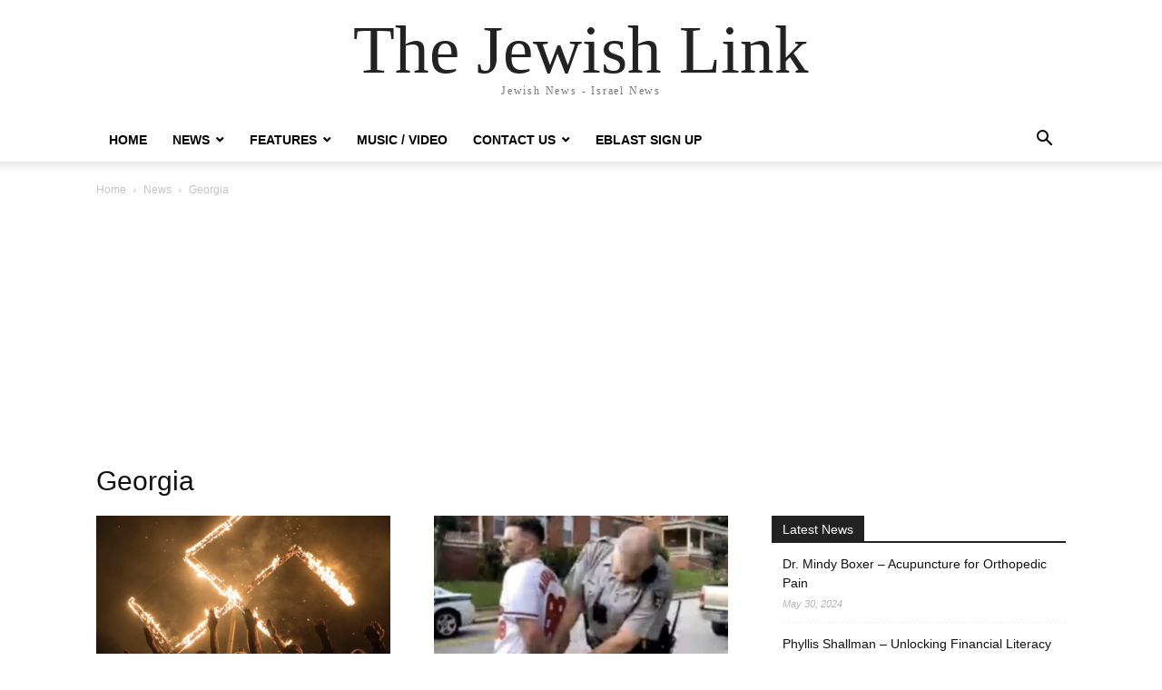

--- FILE ---
content_type: text/html; charset=utf-8
request_url: https://www.google.com/recaptcha/api2/aframe
body_size: 267
content:
<!DOCTYPE HTML><html><head><meta http-equiv="content-type" content="text/html; charset=UTF-8"></head><body><script nonce="E8rx7F6QAzf9UfdL5rskmg">/** Anti-fraud and anti-abuse applications only. See google.com/recaptcha */ try{var clients={'sodar':'https://pagead2.googlesyndication.com/pagead/sodar?'};window.addEventListener("message",function(a){try{if(a.source===window.parent){var b=JSON.parse(a.data);var c=clients[b['id']];if(c){var d=document.createElement('img');d.src=c+b['params']+'&rc='+(localStorage.getItem("rc::a")?sessionStorage.getItem("rc::b"):"");window.document.body.appendChild(d);sessionStorage.setItem("rc::e",parseInt(sessionStorage.getItem("rc::e")||0)+1);localStorage.setItem("rc::h",'1769607431663');}}}catch(b){}});window.parent.postMessage("_grecaptcha_ready", "*");}catch(b){}</script></body></html>